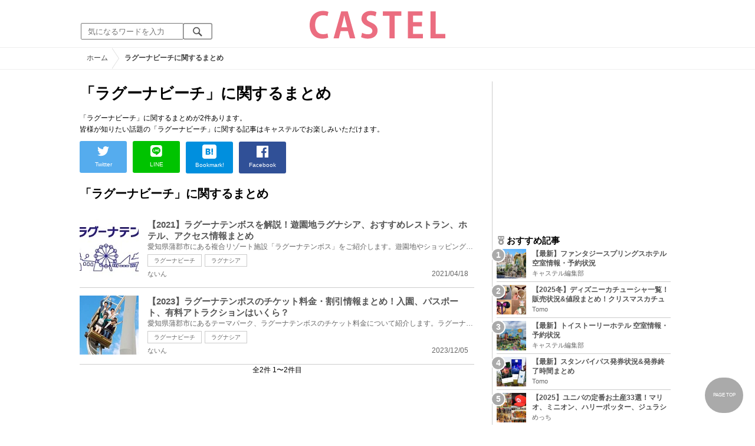

--- FILE ---
content_type: text/html; charset=UTF-8
request_url: https://castel.jp/tag/%E3%83%A9%E3%82%B0%E3%83%BC%E3%83%8A%E3%83%93%E3%83%BC%E3%83%81/
body_size: 8534
content:
<!DOCTYPE html>
<html lang="ja">
<head>
    <meta charset="utf-8">
    <meta http-equiv="X-UA-Compatible" content="IE=edge">
    <meta name="viewport" content="width=device-width,initial-scale=1.0,minimum-scale=1.0,maximum-scale=0.6667,user-scalable=no">
    <meta name="theme-color" content="#ffffff">
    <title>「ラグーナビーチ」に関するまとめ　キャステル | CASTEL ディズニー情報</title>
    <meta name="keywords" content="ディズニー,ディズニーランド,ディズニーシー,待ち時間,混雑,アトラクション">
    <meta name="description" content="キャステルはディズニーランド・ディズニーシーを中心とするテーマパーク情報メディアです。アトラクションやレストラン、ショーやパレードから、映画やキャラクターまでの情報をお届け。">
    <meta name="copyright" content="Copyright 2025, Gening, inc. All Rights Reserved.">
    <meta name="viewport" content="width=device-width, initial-scale=1.0">
    <meta name="google-site-verification" content="t7uypcNEhayHmM5sa53RsGrvs7P-glukPbP_vUJ9ygM"/>
    <meta http-equiv="X-UA-Compatible" content="IE=edge">
    <meta property="og:title" content="「ラグーナビーチ」に関するまとめ　キャステル | CASTEL ディズニー情報">
    <meta property="og:type" content="website">
    <meta property="og:url" content="https://castel.jp/tag/%E3%83%A9%E3%82%B0%E3%83%BC%E3%83%8A%E3%83%93%E3%83%BC%E3%83%81/">
    <meta property="og:image" content="https://castel.jp/img/logo/828x315.png">
    <meta property="og:site_name" content="「ラグーナビーチ」に関するまとめ　キャステル | CASTEL ディズニー情報">
    <meta property="og:description" content="キャステルはディズニーランド・ディズニーシーを中心とするテーマパーク情報メディアです。アトラクションやレストラン、ショーやパレードから、映画やキャラクターまでの情報をお届け。">
    <meta property="fb:app_id" content="1853726054872524">
    <meta name="twitter:card" content="summary_large_image">
    <meta name="twitter:site" content="@castel_tw">
    <meta name="twitter:title" content="「ラグーナビーチ」に関するまとめ　キャステル | CASTEL ディズニー情報">
    <meta name="twitter:description" content="キャステルはディズニーランド・ディズニーシーを中心とするテーマパーク情報メディアです。アトラクションやレストラン、ショーやパレードから、映画やキャラクターまでの情報をお届け。">
    <meta name="twitter:image" content="https://castel.jp/img/logo/828x315.png">
    <meta name="twitter:app:country" content="JP">
    <link rel="apple-touch-icon" href="/img/logo/logo180.png"/>
    <link rel="apple-touch-icon-precomposed" href="/img/logo/logo180.png">
    <meta name="apple-mobile-web-app-title" content="CASTEL"/>
    
    <link rel="preload" href="/css/scss/commonbase.css?id=157d74af8999c55b17fa02547b419f98" as="style"/>
    <link rel="stylesheet" media="screen,print" href="/css/scss/commonbase.css?id=157d74af8999c55b17fa02547b419f98"/>
    <link href="/img/common/favicon.ico" rel="shortcut icon" type="image/vnd.microsoft.icon">
    
    <link rel='preconnect dns-prefetch' href="www.google.com/analytics/analytics/" />
    <link rel='preconnect dns-prefetch' href="www.doubleclickbygoogle.com/" />
    
        <!-- Google Tag Manager Start-->
    <script>(function (w, d, s, l, i) {
            w[l] = w[l] || [];
            w[l].push({
                'gtm.start':
                    new Date().getTime(), event: 'gtm.js'
            });
            var f = d.getElementsByTagName(s)[0],
                j = d.createElement(s), dl = l != 'dataLayer' ? '&l=' + l : '';
            j.async = true;
            j.src =
                'https://www.googletagmanager.com/gtm.js?id=' + i + dl;
            f.parentNode.insertBefore(j, f);
        })(window, document, 'script', 'dataLayer', 'GTM-59MZQZT');</script>
    <!-- Google Tag Manager End-->
        <script type="text/javascript" src="/js/lazym.js?id=d9ea8248193993038fc3cdbb28bf273e" async></script>
        <link rel="stylesheet" href="https://castel.jp/css/fv/tag.css" />
        
            <!-- DFP head -->
    <script async src="https://securepubads.g.doubleclick.net/tag/js/gpt.js"></script>
    <script>
        var googletag = googletag || {};
        googletag.cmd = googletag.cmd || [];
    </script>
    <!-- DFP head -->
    <script>
        googletag.cmd.push(function() {
        googletag.defineSlot('/83327740/castel.jp/pc_general_side_01', [[300, 250]], 'div-gpt-ad-1661183203451-0').addService(googletag.pubads());
        googletag.defineSlot('/83327740/castel.jp/pc_general_side_02', [[300, 600], [300, 250]], 'div-gpt-ad-1661182914623-0').addService(googletag.pubads());
        googletag.defineSlot('/83327740/castel.jp/pc_general_side_03', [[300, 600], [300, 250]], 'div-gpt-ad-1661182942471-0').addService(googletag.pubads());
        googletag.pubads().setTargeting("park", ["disney"]);
        googletag.pubads().enableSingleRequest();
        googletag.enableServices();
        });
    </script>
            <script async src="https://platform.twitter.com/widgets.js" charset="utf-8"></script>
</head>
<body class="">

<!-- Google Tag Manager (noscript) -->
<noscript>
    <iframe src="https://www.googletagmanager.com/ns.html?id=GTM-59MZQZT" height="0" width="0" style="display:none;visibility:hidden"></iframe>
</noscript>
<!-- End Google Tag Manager (noscript) -->

<!-- ヘッダー -->
<header>
    <table>
        <tbody>
        <tr>
            <td class="search">
                <img id="search_btn_sp" src="/img/common/search_btn_sp.svg" height="22" width="22" alt="検索" style="padding-left: 8px;"/>
                
                <div class="share_btn pc">
                    <a href="https://x.com/castel_tw" class="twitter-follow-button" data-show-count="false" data-lang="ja" data-show-screen-name="false"></a>
                    <div class="fb-like" data-href="https://www.facebook.com/casteljp/" data-layout="button_count" data-action="like" data-share="false"></div>
                </div>
                <!-- PC検索 -->
                <form class="pc" id="searchForm" method="get" action="https://castel.jp/search/" accept-charset="UTF-8">
                    <input type="text" name="q" id="q_pc" placeholder="気になるワードを入力" class="search_input" value="">
                    <input type="submit" value="" class="search_button">
                </form>
            </td>
            <td class="logo">
                <a href="https://castel.jp">

                    <picture>
                                                    <source type="image/svg+xml" srcset="/img/logo/castel.svg"/>
                                                <img src="/img/logo/top.png" width="138" height="30" alt="テーマパークメディア　キャステル" title="キャステル CASTEL" />
                    </picture>
                </a>
            </td>
            <td id="mypage_menu">
                            </td>
        </tr>
        </tbody>
    </table>

    <!-- SP検索 -->
    <div id="search_box_sp">
        <form id="search_form" method="get" action="https://castel.jp/search/" accept-charset="UTF-8">
            <input type="text" name="q" id="q" placeholder="気になるワードを入力" value="">
        </form>
    </div>

                        <nav id="nav_sp" class="top_nav">
                <ul>

            <li class="pc"><a href="https://castel.jp">ホーム</a></li>
            
                                    <li><a href="https://castel.jp/usj/">USJ</a></li>
                                                <li><a href="https://castel.jp/abroad/">海外ディズニー</a></li>
                                                <li><a href="https://castel.jp/tdl/">ディズニーランド</a></li>
                                                <li><a href="https://castel.jp/tds/">ディズニーシー </a></li>
                                                <li><a href="https://castel.jp/report/">CASTEL編集部</a></li>
                                                <li><a href="https://castel.jp/tdr/event/">新着情報</a></li>
                                                <li><a href="https://castel.jp/tdr/ticket/">チケット</a></li>
                                                <li><a href="https://castel.jp/tdr/goods/">ディズニー・お土産</a></li>
                                                <li><a href="https://castel.jp/tdr/disney-hotel/">ディズニーホテル</a></li>
                                                <li><a href="https://castel.jp/tdr/newarea/">新エリア</a></li>
                                                <li><a href="https://castel.jp/movies/">ディズニー映画</a></li>
                                                <li><a href="https://castel.jp/abroad-universal-studio/">海外ユニバ</a></li>
                                                <li><a href="https://castel.jp/tdr/character/">キャラクター</a></li>
                                                <li><a href="https://castel.jp/tdr/tips/">ディズニー豆知識</a></li>
                                                <li><a href="https://castel.jp/otherpark/">国内テーマパーク</a></li>
                                                <li><a href="https://castel.jp/other/">その他</a></li>
                                                <li><a href="https://castel.jp/tdr/disney-hotel-vacancy/">ホテル空室</a></li>
                            
        
    
</ul>            </nav>
            </header>
    <!--パンくず -->
    <div class="breadcrumb">
        <ul class="breadcrumb" itemscope itemtype="https://schema.org/BreadcrumbList">
                        <li itemprop="itemListElement" itemscope itemtype="https://schema.org/ListItem">
                <a itemprop="item" itemid="https://castel.jp" href="https://castel.jp"><span itemprop="name">ホーム</span></a>
                <meta itemprop="position" content="1" />
            </li>
                                <li itemprop="itemListElement" itemscope itemtype="https://schema.org/ListItem">
                <strong><span itemprop="name">ラグーナビーチに関するまとめ</span></strong>
                <meta itemprop="position" content="2" />
            </li>
            </ul>

    </div>
<div id="wrapper" class="clearfix">
    <!-- 左コンテンツ -->
    <div class="content_left">

        <div id="main">
            <h1>「ラグーナビーチ」に関するまとめ</h1>
            <p class="articleLead" itemprop="description">
            「ラグーナビーチ」に関するまとめが2件あります。<br />
                皆様が知りたい話題の「ラグーナビーチ」に関する記事はキャステルでお楽しみいただけます。
                
            </p>

            <!-- 記事データ -->
            <div class="articleInfo clearfix" style="margin-top: 10px;">
                <!-- 記事シェア(PC/SP共通)-->
                <ul class="share">
    <!--Twitter-->
    <li class="entry-social-tw">
        <a href="http://twitter.com/intent/tweet?text=https%3A%2F%2Fcastel.jp%2Ftag%2F%25E3%2583%25A9%25E3%2582%25B0%25E3%2583%25BC%25E3%2583%258A%25E3%2583%2593%25E3%2583%25BC%25E3%2583%2581%2F+%E3%81%AB%E9%96%A2%E3%81%99%E3%82%8B%E3%81%BE%E3%81%A8%E3%82%81" data-text="https%3A%2F%2Fcastel.jp%2Ftag%2F%25E3%2583%25A9%25E3%2582%25B0%25E3%2583%25BC%25E3%2583%258A%25E3%2583%2593%25E3%2583%25BC%25E3%2583%2581%2F+%E3%81%AB%E9%96%A2%E3%81%99%E3%82%8B%E3%81%BE%E3%81%A8%E3%82%81" class="twitter-button" target="_blank">
            <img src="/assets/images/icon_twtr.svg" alt="twitter" height="24" width="24" />
            <span class="twitter-count .share-text"><i class="fab"></i></span><br>
            <span class="share-text">Twitter</span>
        </a>
    </li>
    <!--LINE-->
    <li class="entry-social-line">
        <a class="line-button" href="http://line.me/R/msg/text/?%E3%81%AB%E9%96%A2%E3%81%99%E3%82%8B%E3%81%BE%E3%81%A8%E3%82%81+https%3A%2F%2Fcastel.jp%2Ftag%2F%25E3%2583%25A9%25E3%2582%25B0%25E3%2583%25BC%25E3%2583%258A%25E3%2583%2593%25E3%2583%25BC%25E3%2583%2581%2F" target="_blank">
            <img src="/assets/images/icon_line.svg" alt="line" height="24" width="24" /><br>
            <span class="share-text">LINE</span>
        </a>
    </li>
    <!--はてなブックマーク-->
    <li class="entry-social-hatena">
        <a href="http://b.hatena.ne.jp/entry/https://castel.jp/tag/%E3%83%A9%E3%82%B0%E3%83%BC%E3%83%8A%E3%83%93%E3%83%BC%E3%83%81/" class="hatena-bookmark-button" target="_blank" data-hatena-bookmark-title="に関するまとめ" data-hatena-bookmark-layout="simple" title="このエントリーをはてなブックマークに追加" target="_blank">
            <img src="/assets/images/icon_hatena.svg" alt="hatena" height="24" width="24" /><br>
            <span class="share-text">Bookmark!</span>
        </a>
    </li>
    <!-- Facebook -->
    <li class="entry-social-fb">
        <a href="http://www.facebook.com/share.php?u=https://castel.jp/tag/%E3%83%A9%E3%82%B0%E3%83%BC%E3%83%8A%E3%83%93%E3%83%BC%E3%83%81/" class="facebook-button" onclick="window.open(this.href,'FaceBookWindow','width=650,height=450,menubar=no,toolbar=no,scrollbars=yes');return false;" title="Facebookでシェア" target="_blank">
            <img src="/assets/images/icon_fb.svg" alt="facebook" height="24" width="24" />
            <span class="share-text">Facebook</span>
        </a>
    </li>
    <!-- Clipped -->
    </ul>




















































            </div>
        </div>
        
        <!-- 関するキーワード -->
        <div id="content">

                        
            <!-- ラグーナビーチに関するまとめ一覧 -->
            <h2 class="ttl_sp">「ラグーナビーチ」に関するまとめ</h2>
            
            <ul class="news_list">
                                    <li class="tdl">
    <div class="thumbnail">
        <a href="https://castel.jp/p/6586">
            <picture>
                <source type="image/webp" data-srcset="https://c02.castel.jp/100x100/0/laguna-ten-bosch-comprehensive-summary-j90975.webp 100w" />
                <img loading="lazy" class="lazyload" src="/img/common/lazy.svg" data-src="https://c02.castel.jp/100x100/0/laguna-ten-bosch-comprehensive-summary-j90975.jpg" alt="キャステル 【2021】ラグーナテンボスを解説！遊園地ラグナシア、おすすめレストラン、ホテル、アクセス情報まとめ" />
            </picture>
                    </a>
    </div>
    
    <h3><a href="https://castel.jp/p/6586"><span>【2021】ラグーナテンボスを解説！遊園地ラグナシア、おすすめレストラン、ホテル、アクセス情報まとめ</span></a></h3>
    <aside>愛知県蒲郡市にある複合リゾート施設「ラグーナテンボス」をご紹介します。遊園地やショッピングモール...</aside>
                    <ol>
                                    <li><a href="https://castel.jp/tag/%E3%83%A9%E3%82%B0%E3%83%BC%E3%83%8A%E3%83%93%E3%83%BC%E3%83%81/">ラグーナビーチ</a></li>
                                    <li><a href="https://castel.jp/tag/%E3%83%A9%E3%82%B0%E3%83%8A%E3%82%B7%E3%82%A2/">ラグナシア</a></li>
                            </ol>
        
    <time datetime="2021-04-18">2021/04/18</time>
        
        <p class="user">ないん</p>
    
</li>
                                    <li class="tdl">
    <div class="thumbnail">
        <a href="https://castel.jp/p/6585">
            <picture>
                <source type="image/webp" data-srcset="https://c04.castel.jp/100x100/0/laguna-ten-bosch-charge-p90971.webp 100w" />
                <img loading="lazy" class="lazyload" src="/img/common/lazy.svg" data-src="https://c04.castel.jp/100x100/0/laguna-ten-bosch-charge-p90971.jpg" alt="キャステル 【2023】ラグーナテンボスのチケット料金・割引情報まとめ！入園、パスポート、有料アトラクションはいくら？" />
            </picture>
                    </a>
    </div>
    
    <h3><a href="https://castel.jp/p/6585"><span>【2023】ラグーナテンボスのチケット料金・割引情報まとめ！入園、パスポート、有料アトラクションはいくら？</span></a></h3>
    <aside>愛知県蒲郡市にあるテーマパーク、ラグーナテンボスのチケット料金について紹介します。ラグーナテンボ...</aside>
                    <ol>
                                    <li><a href="https://castel.jp/tag/%E3%83%A9%E3%82%B0%E3%83%BC%E3%83%8A%E3%83%93%E3%83%BC%E3%83%81/">ラグーナビーチ</a></li>
                                    <li><a href="https://castel.jp/tag/%E3%83%A9%E3%82%B0%E3%83%8A%E3%82%B7%E3%82%A2/">ラグナシア</a></li>
                            </ol>
        
    <time datetime="2023-12-05">2023/12/05</time>
        
        <p class="user">ないん</p>
    
</li>
                            </ul>

            <!-- pager -->
            <div id="container">
                
                <p class="pull">全2件 1〜2件目</p>
            </div>

        </div>
    </div>

    <!--右バー -->
    <div class="content_right">

                    <div id='div-gpt-ad-1661183203451-0' class="ad300x250sp336x280"><script> googletag.cmd.push(function() { googletag.display('div-gpt-ad-1661183203451-0'); });</script></div>
        
        <!-- 直近 ランキング -->
        <h2><img src="/img/icon/icon_medal.svg" height="15" width="15" alt="ランキング" />おすすめ記事</h2>
<ol class="clearfix">
            <li>
            <a href="https://castel.jp/p/9221">
                <div class="sample-1-1">
                    <picture>
                        <source type="image/webp" data-srcset="https://c03.castel.jp/picture?url=https%3A%2F%2Fcastel.jp%2Fimg%2Fup%2Fpicture_137928.jpg&w=65&h=65&type=webp 65w, https://c03.castel.jp/picture?url=https%3A%2F%2Fcastel.jp%2Fimg%2Fup%2Fpicture_137928.jpg&w=130&h=130&type=webp 130w" />
                        <img src="/img/common/lazy200.png" data-src="https://c03.castel.jp/picture?url=https%3A%2F%2Fcastel.jp%2Fimg%2Fup%2Fpicture_137928.jpg&amp;w=65&amp;h=65&amp;type=jpg" class="lazyload" alt="【最新】ファンタジースプリングスホテル 空室情報・予約状況" />
                    </picture>
                </div>
                <h3><span>【最新】ファンタジースプリングスホテル 空室情報・予約状況</span></h3>
                <p class="user">キャステル編集部</p>
            </a>
        </li>
            <li>
            <a href="https://castel.jp/p/1131">
                <div class="sample-1-1">
                    <picture>
                        <source type="image/webp" data-srcset="https://c04.castel.jp/65x65/1/disney-headband-p36603.webp 65w, https://c04.castel.jp/130x130/1/disney-headband-p36603.webp 130w" />
                        <img src="/img/common/lazy200.png" data-src="https://c04.castel.jp/65x65/1/disney-headband-p36603.jpg" class="lazyload" alt="【2025冬】ディズニーカチューシャ一覧！販売状況&amp;値段まとめ！クリスマスカチューシャ、人気カチューシャをチェック" />
                    </picture>
                </div>
                <h3><span>【2025冬】ディズニーカチューシャ一覧！販売状況&amp;値段まとめ！クリスマスカチューシャ、人気カチューシャをチェック</span></h3>
                <p class="user">Tomo</p>
            </a>
        </li>
            <li>
            <a href="https://castel.jp/p/8657">
                <div class="sample-1-1">
                    <picture>
                        <source type="image/webp" data-srcset="https://c02.castel.jp/65x65/1/toy-story-hotel-j126153.webp 65w, https://c02.castel.jp/130x130/1/toy-story-hotel-j126153.webp 130w" />
                        <img src="/img/common/lazy200.png" data-src="https://c02.castel.jp/65x65/1/toy-story-hotel-j126153.jpg" class="lazyload" alt="【最新】トイストーリーホテル 空室情報・予約状況" />
                    </picture>
                </div>
                <h3><span>【最新】トイストーリーホテル 空室情報・予約状況</span></h3>
                <p class="user">キャステル編集部</p>
            </a>
        </li>
            <li>
            <a href="https://castel.jp/p/6298">
                <div class="sample-1-1">
                    <picture>
                        <source type="image/webp" data-srcset="https://c03.castel.jp/65x65/1/real-time-standby-pass-ticketing-status-p86518.webp 65w, https://c03.castel.jp/130x130/1/real-time-standby-pass-ticketing-status-p86518.webp 130w" />
                        <img src="/img/common/lazy200.png" data-src="https://c03.castel.jp/65x65/1/real-time-standby-pass-ticketing-status-p86518.jpg" class="lazyload" alt="【最新】スタンバイパス発券状況&amp;発券終了時間まとめ" />
                    </picture>
                </div>
                <h3><span>【最新】スタンバイパス発券状況&amp;発券終了時間まとめ</span></h3>
                <p class="user">Tomo</p>
            </a>
        </li>
            <li>
            <a href="https://castel.jp/p/7856">
                <div class="sample-1-1">
                    <picture>
                        <source type="image/webp" data-srcset="https://c04.castel.jp/65x65/1/souvenirs-from-universal-studios-japan-p109304.webp 65w, https://c04.castel.jp/130x130/1/souvenirs-from-universal-studios-japan-p109304.webp 130w" />
                        <img src="/img/common/lazy200.png" data-src="https://c04.castel.jp/65x65/1/souvenirs-from-universal-studios-japan-p109304.jpg" class="lazyload" alt="【2025】ユニバの定番お土産33選！マリオ、ミニオン、ハリーポッター、ジュラシックパーク、セサミ、SINGなどのグッズ情報" />
                    </picture>
                </div>
                <h3><span>【2025】ユニバの定番お土産33選！マリオ、ミニオン、ハリーポッター、ジュラシックパーク、セサミ、SINGなどのグッズ情報</span></h3>
                <p class="user">めっち</p>
            </a>
        </li>
    </ol>
                    <div id='div-gpt-ad-1661182914623-0' class="ad300x250sp336x280"><script> googletag.cmd.push(function() { googletag.display('div-gpt-ad-1661182914623-0'); });</script></div>
        
        <h2><img src="/img/nav/nav_07on.png" alt="キーワード"/>話題のキーワード</h2>
        <aside>今熱いキーワードまとめ</aside>
        <ul class="keyword clearfix">
                            <li><a href="https://castel.jp/tag/%E3%83%87%E3%82%A3%E3%82%BA%E3%83%8B%E3%83%BC/">ディズニー</a></li>
                            <li><a href="https://castel.jp/tag/%E3%83%87%E3%82%A3%E3%82%BA%E3%83%8B%E3%83%BC%E3%82%B7%E3%83%BC/">ディズニーシー</a></li>
                            <li><a href="https://castel.jp/tag/%E3%83%90%E3%82%BA/">バズ</a></li>
                            <li><a href="https://castel.jp/tag/%E3%83%87%E3%82%A3%E3%82%BA%E3%83%8B%E3%83%BC%E3%83%A9%E3%83%B3%E3%83%89/">ディズニーランド</a></li>
                            <li><a href="https://castel.jp/tag/%E3%81%8F%E3%81%97/">くし</a></li>
                            <li><a href="https://castel.jp/tag/%E3%83%90%E3%83%BC/">バー</a></li>
                            <li><a href="https://castel.jp/tag/%E3%82%A2%E3%83%88%E3%83%A9%E3%82%AF%E3%82%B7%E3%83%A7%E3%83%B3/">アトラクション</a></li>
                            <li><a href="https://castel.jp/tag/%E3%83%A9%E3%83%B3%E3%83%89/">ランド</a></li>
                            <li><a href="https://castel.jp/tag/%E6%9D%B1%E4%BA%AC%E3%83%87%E3%82%A3%E3%82%BA%E3%83%8B%E3%83%BC%E3%82%B7%E3%83%BC/">東京ディズニーシー</a></li>
                            <li><a href="https://castel.jp/tag/%E3%83%9A%E3%83%B3/">ペン</a></li>
                    </ul>
            <div class="sticky">
                            <div id='div-gpt-ad-1661182942471-0' class="ad300sp336"><script> googletag.cmd.push(function() { googletag.display('div-gpt-ad-1661182942471-0'); });</script></div>
                        <!-- エリア特集 -->
            <h2><img src="/img/icon/icon_area.svg" height="15" width="15" alt="エリア・特集" />エリア・特集</h2>
<aside>エリア・特集の一覧</aside>
<div class="area_sp">
    <table>
        <tbody>
        <tr>
            <td>
                <a href="/tdl/">
                    <div class="sample-1-1">
                        <picture>
                            <source type="image/webp" data-srcset="/img/tdl/tdl.webp" />
                            <img src="/img/common/lazy.svg" data-src="/img/tdl/tdl.jpg" alt="東京ディズニーランド" class="lazyload"/>
                        </picture>
                    </div>
                </a>
                <p><a href="/tdl/">ランド<span class="pc">一覧を見る</span></a></p>
            </td>
            <td>
                <a href="/tds/">
                    <div class="sample-1-1">
                        <picture>
                            <source type="image/webp" data-srcset="/img/tds/tds.webp" />
                            <img src="/img/common/lazy.svg" data-src="/img/tds/tds.jpg" alt="東京ディズニーシー" class="lazyload"/>
                        </picture>
                    </div>
                </a>
                <p><a href="/tds/">シー<span class="pc">一覧を見る</span></a></p>
            </td>
            <td>
                <a href="/usj/">
                    <div class="sample-1-1">
                        <picture>
                            <source type="image/webp" data-srcset="/img/usj/usj.webp" />
                            <img src="/img/common/lazy.svg" data-src="/img/usj/usj.png" alt="ユニバーサル・スタジオ・ジャパン" class="lazyload"/>
                        </picture>
                    </div>
                </a>
                <p><a href="/usj/">USJ<span class="pc">一覧を見る</span></a></p>
            </td>
            <td>
                <a href="/topic/">
                    <div class="sample-1-1">
                        <picture>
                            <source type="image/webp" data-srcset="/img/tdl/tdl.webp" />
                            <img src="/img/common/lazy.svg" data-src="/img/tdl/tdl_02.jpg" alt="ディズニー特集" class="lazyload"/>
                        </picture>
                    </div>
                </a>
                <p><a href="/topic/">特集<span class="pc">一覧を見る</span></a></p>
            </td>
        </tr>
        </tbody>
    </table>
</div>
        </div>
    </div>

</div>
<!-- フッター -->
<footer>









    <ul class="share_bottom_sp">
        <li>
            <a href="https://x.com/castel_tw" target="_blank">
                <div class="sample-1-1" style="height: 44px; width: 44px;">
                    <picture>
                        <source type="image/webp" data-srcset="https://c04.castel.jp/picture?url=https%3A%2F%2Fcastel.jp%2Fimg%2Flogo%2Fsns%2Ftwitter88x88.png&amp;type=webp" />
                        <img src="[data-uri]" data-src="/img/logo/sns/twitter88x88.png" alt="キャステル公式 Twitter" class="lazyload" loading="lazy">
                    </picture>
                </div>
            </a>
        </li>
        <li>
            <a href="https://www.facebook.com/casteljp" target="_blank">
                <div class="sample-1-1" style="height: 44px; width: 44px;">
                    <picture>
                        <source type="image/webp" data-srcset="https://c03.castel.jp/picture?url=https%3A%2F%2Fcastel.jp%2Fimg%2Flogo%2Fsns%2Ffacebook88x88.png&amp;type=webp" />
                        <img src="[data-uri]" data-src="/img/logo/sns/facebook88x88.png" alt="キャステル公式 facebook" class="lazyload" loading="lazy" />
                    </picture>
                </div>
            </a>
        </li>
        <li>
            <a href="https://www.instagram.com/castel_jp/?hl=ja" target="_blank">
                <div class="sample-1-1" style="height: 44px; width: 44px;">
                    <picture>
                        <source type="image/webp" data-srcset="https://c01.castel.jp/picture?url=https%3A%2F%2Fcastel.jp%2Fimg%2Flogo%2Fsns%2Finstagram88x88.png&amp;type=webp" />
                        <img src="[data-uri]" data-src="/img/logo/sns/instagram88x88.png" alt="キャステル公式 Instagram" class="lazyload" loading="lazy">
                    </picture>
                </div>
            </a>
        </li>
    </ul>

    <div>
        <ul class="site_map_sp">
            <li><a href="https://castel.jp/w/">ライター紹介</a></li>
            <li><a href="https://castel.jp/recruit/">ライター募集</a></li>
            
            <li><a target="_blank" href="https://gening.co.jp/about">会社概要</a></li>
            <li><a href="https://castel.jp/privacy/">プライバシーポリシー</a></li>
            <li><a href="https://castel.jp/term/">利用規約</a></li>
            <li><a href="https://www.wantedly.com/companies/gening/projects">採用情報</a></li>
            
            
        </ul>
    </div>

    <table class="site_map">
        <tr>
            <th rowspan="2"><a href="https://castel.jp"><picture>
                    <source type="image/webp" data-srcset="/img/logo/square.svg" />
                    <img src="[data-uri]" data-src="/img/logo/square.svg" width="160" height="160" alt="キャステル" class="lazyload">
                </picture></a></th>
                <th class="category_neme">ディズニーランド</th>
                <th class="category_neme">ディズニーシー</th>
                <th class="category_neme">USJ</th>
                <th></th>
        </tr>
        <tr>
            <td>
                <ul>
                                            <li>
                            <a href="https://castel.jp/tdl/">TDL</a>
                        </li>
                                            <li>
                            <a href="https://castel.jp/tds/">ディズニーシー</a>
                        </li>
                                            <li>
                            <a href="https://castel.jp/tdr/event/">新着情報</a>
                        </li>
                                            <li>
                            <a href="https://castel.jp/tdr/ticket/">チケット</a>
                        </li>
                                            <li>
                            <a href="https://castel.jp/tdr/goods/">ディズニー・グッズ・お土産</a>
                        </li>
                                            <li>
                            <a href="https://castel.jp/tdl/attraction/">アトラクション</a>
                        </li>
                                            <li>
                            <a href="https://castel.jp/tdl/hack/">裏技・攻略法</a>
                        </li>
                                            <li>
                            <a href="https://castel.jp/tdr/disney-hotel/">ディズニーホテル</a>
                        </li>
                                            <li>
                            <a href="https://castel.jp/tds/attraction/">アトラクション</a>
                        </li>
                                            <li>
                            <a href="https://castel.jp/tds/hack/">裏技・攻略法</a>
                        </li>
                                            <li>
                            <a href="https://castel.jp/tdl/show/">ショー・パレード</a>
                        </li>
                                            <li>
                            <a href="https://castel.jp/tdl/restaurant/">レストラン</a>
                        </li>
                                            <li>
                            <a href="https://castel.jp/tdl/photospot/">写真・撮影法</a>
                        </li>
                                            <li>
                            <a href="https://castel.jp/tds/show/">ショー・パレード</a>
                        </li>
                                            <li>
                            <a href="https://castel.jp/tds/restaurant/">レストラン</a>
                        </li>
                                            <li>
                            <a href="https://castel.jp/tds/photospot/">写真・撮影法</a>
                        </li>
                                            <li>
                            <a href="https://castel.jp/tdr/cast/">キャスト</a>
                        </li>
                                            <li>
                            <a href="https://castel.jp/tdr/fashion/">ファッション</a>
                        </li>
                                            <li>
                            <a href="https://castel.jp/tdr/newarea/">新エリア</a>
                        </li>
                                            <li>
                            <a href="https://castel.jp/tdr/character/">キャラクター</a>
                        </li>
                                            <li>
                            <a href="https://castel.jp/tdl/shop/">ショップ</a>
                        </li>
                                            <li>
                            <a href="https://castel.jp/tds/shop/">ショップ</a>
                        </li>
                                            <li>
                            <a href="https://castel.jp/tdr/tips/">豆知識集</a>
                        </li>
                                            <li>
                            <a href="https://castel.jp/tdr/date/">デート情報</a>
                        </li>
                                            <li>
                            <a href="https://castel.jp/tdr/souvenir-medal/">スーベニアメダル</a>
                        </li>
                                            <li>
                            <a href="https://castel.jp/tdr/disney-goto-travel/">gotoトラベル</a>
                        </li>
                                            <li>
                            <a href="https://castel.jp/tdr/travel-support/">全国旅行支援</a>
                        </li>
                                            <li>
                            <a href="https://castel.jp/tdr/konzatsu/">ディズニー混雑</a>
                        </li>
                                            <li>
                            <a href="https://castel.jp/tdr/disney-hotel-vacancy/">ディズニーホテル空室</a>
                        </li>
                                            <li>
                            <a href="https://castel.jp/tdr/food/">食べ歩きフード</a>
                        </li>
                                        
                    
                </ul>
            </td>
            <td>
                <ul>
                                            <li>
                            <a href="https://castel.jp/tdl/">TDL</a>
                        </li>
                                            <li>
                            <a href="https://castel.jp/tds/">ディズニーシー</a>
                        </li>
                                            <li>
                            <a href="https://castel.jp/tdr/event/">新着情報</a>
                        </li>
                                            <li>
                            <a href="https://castel.jp/tdr/ticket/">チケット</a>
                        </li>
                                            <li>
                            <a href="https://castel.jp/tdr/goods/">ディズニー・グッズ・お土産</a>
                        </li>
                                            <li>
                            <a href="https://castel.jp/tdl/attraction/">アトラクション</a>
                        </li>
                                            <li>
                            <a href="https://castel.jp/tdl/hack/">裏技・攻略法</a>
                        </li>
                                            <li>
                            <a href="https://castel.jp/tdr/disney-hotel/">ディズニーホテル</a>
                        </li>
                                            <li>
                            <a href="https://castel.jp/tds/attraction/">アトラクション</a>
                        </li>
                                            <li>
                            <a href="https://castel.jp/tds/hack/">裏技・攻略法</a>
                        </li>
                                            <li>
                            <a href="https://castel.jp/tdl/show/">ショー・パレード</a>
                        </li>
                                            <li>
                            <a href="https://castel.jp/tdl/restaurant/">レストラン</a>
                        </li>
                                            <li>
                            <a href="https://castel.jp/tdl/photospot/">写真・撮影法</a>
                        </li>
                                            <li>
                            <a href="https://castel.jp/tds/show/">ショー・パレード</a>
                        </li>
                                            <li>
                            <a href="https://castel.jp/tds/restaurant/">レストラン</a>
                        </li>
                                            <li>
                            <a href="https://castel.jp/tds/photospot/">写真・撮影法</a>
                        </li>
                                            <li>
                            <a href="https://castel.jp/tdr/cast/">キャスト</a>
                        </li>
                                            <li>
                            <a href="https://castel.jp/tdr/fashion/">ファッション</a>
                        </li>
                                            <li>
                            <a href="https://castel.jp/tdr/newarea/">新エリア</a>
                        </li>
                                            <li>
                            <a href="https://castel.jp/tdr/character/">キャラクター</a>
                        </li>
                                            <li>
                            <a href="https://castel.jp/tdl/shop/">ショップ</a>
                        </li>
                                            <li>
                            <a href="https://castel.jp/tds/shop/">ショップ</a>
                        </li>
                                            <li>
                            <a href="https://castel.jp/tdr/tips/">豆知識集</a>
                        </li>
                                            <li>
                            <a href="https://castel.jp/tdr/date/">デート情報</a>
                        </li>
                                            <li>
                            <a href="https://castel.jp/tdr/souvenir-medal/">スーベニアメダル</a>
                        </li>
                                            <li>
                            <a href="https://castel.jp/tdr/disney-goto-travel/">gotoトラベル</a>
                        </li>
                                            <li>
                            <a href="https://castel.jp/tdr/travel-support/">全国旅行支援</a>
                        </li>
                                            <li>
                            <a href="https://castel.jp/tdr/konzatsu/">ディズニー混雑</a>
                        </li>
                                            <li>
                            <a href="https://castel.jp/tdr/disney-hotel-vacancy/">ディズニーホテル空室</a>
                        </li>
                                            <li>
                            <a href="https://castel.jp/tdr/food/">食べ歩きフード</a>
                        </li>
                                        
                    
                </ul>
            </td>
            <td>
                <ul>
                                            <li>
                            <a href="https://castel.jp/usj/news/">新着情報</a>
                        </li>
                                            <li>
                            <a href="https://castel.jp/usj/goods/">グッズ・お土産</a>
                        </li>
                                            <li>
                            <a href="https://castel.jp/usj/ticket/">チケット</a>
                        </li>
                                            <li>
                            <a href="https://castel.jp/usj/photospot/">写真・撮影法</a>
                        </li>
                                            <li>
                            <a href="https://castel.jp/usj/hack/">裏技・攻略法</a>
                        </li>
                                            <li>
                            <a href="https://castel.jp/usj/coordinate/">コーデ</a>
                        </li>
                                            <li>
                            <a href="https://castel.jp/usj/attraction/">アトラクション</a>
                        </li>
                                            <li>
                            <a href="https://castel.jp/usj/shop/">ショップ</a>
                        </li>
                                            <li>
                            <a href="https://castel.jp/usj/show/">ショー・パレード</a>
                        </li>
                                            <li>
                            <a href="https://castel.jp/usj/restaurant/">レストラン</a>
                        </li>
                                            <li>
                            <a href="https://castel.jp/usj/character/">キャラクター</a>
                        </li>
                                            <li>
                            <a href="https://castel.jp/usj/movies/">映画</a>
                        </li>
                                            <li>
                            <a href="https://castel.jp/usj/hotel/">ホテル</a>
                        </li>
                                            <li>
                            <a href="https://castel.jp/usj/konzatsu-yosou/">混雑予想</a>
                        </li>
                                            <li>
                            <a href="https://castel.jp/usj/goto-travel/">gotoトラベル</a>
                        </li>
                                            <li>
                            <a href="https://castel.jp/usj/zenkokuryokoushien/">全国旅行支援</a>
                        </li>
                                            <li>
                            <a href="https://castel.jp/usj/ticket/annual-pass/">年パス</a>
                        </li>
                                    </ul>
            </td>
            <td>
                <ul>
                    <li><a href="https://castel.jp/w/">ライター紹介</a></li>
                    <li><a href="https://castel.jp/recruit/">ライター募集</a></li>
                    <li><a href="https://castel.jp/privacy/">プライバシーポリシー</a></li>
                    <li><a target="_blank" href="https://gening.co.jp/about">会社概要</a></li>
                    <li><a href="https://castel.jp/term/">利用規約</a></li>
                    <li><a href="https://castel.jp/ad/">広告掲載について</a></li>
                    <li><a href="https://castel.jp/copyright/">運営方針</a></li>
                    
                </ul>
            </td>
        </tr>
    </table>
    <ul class="share_bottom">
        <li>
            <a href="https://www.instagram.com/castel_jp/?hl=ja" target="_blank">
                <picture>
                    <source type="image/webp" data-srcset="/img/common/footer_ig.webp" />
                    <img data-src="/img/common/footer_ig.png" height="125" width="125" alt="キャステル公式Instagram" class="lazyload">
                </picture>
            </a>
        </li>
        <li>
            <a href="https://x.com/castel_tw/" target="_blank">
                <picture><source type="image/webp" data-srcset="/img/common/footer_tw.webp" />
                <img data-src="/img/common/footer_tw.png" height="125" width="125" alt="キャステル公式 Twitter" class="lazyload">
                </picture>
            </a>
        </li>
        <li><a href="https://www.facebook.com/casteljp/" target="_blank">
                <picture><source type="image/webp" data-srcset="/img/common/footer_fb.webp" />
                <img data-src="/img/common/footer_fb.png" height="125" width="125" alt="キャステル公式 Facebook" class="lazyload">
                </picture>
            </a>
        </li>
    </ul>

    <p class="logo_sp">
        <a href="https://castel.jp">
            <picture>
                <source type="image/webp" data-srcset="/img/logo/castel_gray.svg" />
                <img src="[data-uri]" data-src="/img/logo/castel_gray.svg" alt="キャステル CASTEL" class="lazyload">
            </picture>
        </a>
    </p>
    <p class="copyright">Copyright &copy;2025 Gening Inc.</p>
    <div id="page-top"><a href="#wrap" id="pageTopBtn">PAGE TOP</a></div>
</footer> 
</body>
</html>

--- FILE ---
content_type: text/html; charset=utf-8
request_url: https://www.google.com/recaptcha/api2/aframe
body_size: 267
content:
<!DOCTYPE HTML><html><head><meta http-equiv="content-type" content="text/html; charset=UTF-8"></head><body><script nonce="jup2YmVD1IWq7w1UI7fdMg">/** Anti-fraud and anti-abuse applications only. See google.com/recaptcha */ try{var clients={'sodar':'https://pagead2.googlesyndication.com/pagead/sodar?'};window.addEventListener("message",function(a){try{if(a.source===window.parent){var b=JSON.parse(a.data);var c=clients[b['id']];if(c){var d=document.createElement('img');d.src=c+b['params']+'&rc='+(localStorage.getItem("rc::a")?sessionStorage.getItem("rc::b"):"");window.document.body.appendChild(d);sessionStorage.setItem("rc::e",parseInt(sessionStorage.getItem("rc::e")||0)+1);localStorage.setItem("rc::h",'1763611933943');}}}catch(b){}});window.parent.postMessage("_grecaptcha_ready", "*");}catch(b){}</script></body></html>

--- FILE ---
content_type: image/svg+xml
request_url: https://castel.jp/assets/images/icon_twtr.svg
body_size: 1822
content:
<?xml version="1.0" encoding="UTF-8"?>
<svg width="24px" height="24px" viewBox="0 0 24 24" version="1.1" xmlns="http://www.w3.org/2000/svg" xmlns:xlink="http://www.w3.org/1999/xlink">
    <!-- Generator: Sketch 43.2 (39069) - http://www.bohemiancoding.com/sketch -->
    <title>icon24_twitter</title>
    <desc>Created with Sketch.</desc>
    <defs></defs>
    <g id="icon_new" stroke="none" stroke-width="1" fill="none" fill-rule="evenodd">
        <g id="icon24_twitter" fill="#FFFFFF">
            <path d="M22,5.92399841 C21.2641986,6.25034658 20.4733841,6.47098457 19.643358,6.57011072 C20.4905757,6.06233609 21.1411505,5.25820717 21.4475271,4.30001207 C20.6547374,4.77025776 19.7765748,5.11174919 18.8418627,5.29573611 C18.0934054,4.49826438 17.0270128,4 15.8468629,4 C13.5806415,4 11.7434791,5.83716243 11.7434791,8.1030912 C11.7434791,8.4247574 11.7797644,8.73786436 11.8497013,9.03824221 C8.43954219,8.86713072 5.41608477,7.23356097 3.39230181,4.75101778 C3.03910545,5.3570407 2.83675642,6.06189715 2.83675642,6.81386596 C2.83675642,8.23740531 3.56121863,9.49334465 4.66214076,10.2292192 C3.98954603,10.2079308 3.35689439,10.0232855 2.80361682,9.71595785 C2.8033242,9.73314947 2.80325105,9.75026793 2.80325105,9.76753271 C2.80325105,11.7556888 4.21764592,13.4141315 6.09475143,13.7910304 C5.75040693,13.884743 5.38791978,13.9349279 5.01372769,13.9349279 C4.74934251,13.9349279 4.49227292,13.909177 4.24171419,13.8613331 C4.76390052,15.4914645 6.27925045,16.6778327 8.07478721,16.7109723 C6.67048784,17.8114555 4.90121402,18.4674438 2.97882504,18.4674438 C2.64757543,18.4674438 2.32093464,18.4479844 2,18.4101628 C3.81587408,19.5742916 5.97265435,20.2536166 8.28986536,20.2536166 C15.8372795,20.2536166 19.9644389,14.0012071 19.9644389,8.57889674 C19.9644389,8.40105491 19.9604885,8.22409095 19.9525877,8.04807801 C20.7542293,7.46956169 21.4499413,6.74685521 22,5.92399841" id="Imported-Layers"></path>
        </g>
    </g>
</svg>

--- FILE ---
content_type: image/svg+xml
request_url: https://castel.jp/img/logo/castel.svg
body_size: 1276
content:
<?xml version="1.0" encoding="UTF-8"?><svg id="_イヤー_1" xmlns="http://www.w3.org/2000/svg" viewBox="0 0 600 122.59"><defs><style>.cls-1{fill:#eb6d80;}</style></defs><path class="cls-1" d="M78.68,23.12c-4.65-2.02-10.86-3.88-19.09-3.88-19.71,0-35.53,13.5-35.53,42.36,0,27,13.81,41.43,35.38,41.43,7.14,0,14.74-1.4,19.39-3.41l3.26,18.47c-4.5,2.17-14.12,4.5-26.38,4.5C19.86,122.59,0,98.23,0,62.85,0,21.1,26.85,0,58.51,0c12.88,0,21.26,2.64,24.67,4.5l-4.5,18.62Z"/><path class="cls-1" d="M168.36,1.71l33.36,119.33h-24.05l-8.54-31.5h-31.97l-8.22,31.5h-23.28L139.5,1.71h28.86Zm-27.93,70.45h25.45l-7.14-27.16c-1.86-7.45-3.88-17.07-5.43-24.36h-.47c-1.55,7.45-3.57,17.23-5.28,24.21l-7.14,27.31Z"/><path class="cls-1" d="M231.96,96.68c6.21,3.72,16.14,6.67,25.76,6.67,12.72,0,19.4-6.05,19.4-14.9s-5.74-13.66-18.94-19.4c-18-7.76-29.17-18.93-29.17-34.45,0-19.55,15.36-34.6,41.12-34.6,11.33,0,20.02,2.64,25.6,5.43l-4.81,18.77c-4.19-2.17-11.48-5.12-21.26-5.12-12.1,0-17.54,6.52-17.54,13.19,0,8.54,5.9,12.42,20.49,19.09,19.09,8.54,27.62,19.55,27.62,35.23,0,20.8-15.67,36-43.45,36-11.79,0-23.74-3.26-29.33-6.67l4.5-19.24Z"/><path class="cls-1" d="M405.44,1.71V21.57h-29.48V121.04h-22.97V21.57h-29.33V1.71h81.78Z"/><path class="cls-1" d="M501.16,101.8v19.24h-66.72V1.71h64.24V20.95h-41.28v28.86h38.95v18.78h-38.95v33.21h43.76Z"/><path class="cls-1" d="M600,101.64v19.4h-65.64V1.71h22.97V101.64h42.67Z"/></svg>

--- FILE ---
content_type: image/svg+xml
request_url: https://castel.jp/assets/images/icon_fb.svg
body_size: 1201
content:
<?xml version="1.0" encoding="UTF-8"?>
<svg width="24px" height="24px" viewBox="0 0 24 24" version="1.1" xmlns="http://www.w3.org/2000/svg" xmlns:xlink="http://www.w3.org/1999/xlink">
    <!-- Generator: Sketch 43.2 (39069) - http://www.bohemiancoding.com/sketch -->
    <title>icon24_facebook</title>
    <desc>Created with Sketch.</desc>
    <defs></defs>
    <g id="icon_new" stroke="none" stroke-width="1" fill="none" fill-rule="evenodd">
        <g id="icon24_facebook" fill="#FFFFFF">
            <path d="M20.8961869,22.0000749 L3.10388807,22.0000749 C2.49405567,22.0000749 2,21.5058694 2,20.8962618 L2,3.10381314 C2,2.49405567 2.49405567,2 3.10388807,2 L20.8961869,2 C21.5057945,2 22,2.49405567 22,3.10381314 L22,20.8962618 C22,21.5058694 21.5057945,22.0000749 20.8961869,22.0000749 Z M15.6997761,14.196194 L18.288806,14.196194 L18.6763433,11.1902239 L15.6997761,11.1902239 L15.6997761,9.27104478 C15.6997761,8.40074627 15.9414179,7.80768657 17.1894776,7.80768657 L18.7812687,7.8069403 L18.7812687,5.11843284 C18.5058209,5.08186567 17.5610448,5 16.4617164,5 C14.166791,5 12.595597,6.4008209 12.595597,8.97343284 L12.595597,11.1902239 L10,11.1902239 L10,14.196194 L12.595597,14.196194 L12.595597,21.9505224 L15.6997761,21.9505224 L15.6997761,14.196194 Z" id="Combined-Shape"></path>
        </g>
    </g>
</svg>

--- FILE ---
content_type: application/javascript
request_url: https://castel.jp/js/lazym.js?id=d9ea8248193993038fc3cdbb28bf273e
body_size: 5096
content:
var test;function jsonp(e,t){var n=document.createElement("script");n.src=e+"&callback=test",document.head.appendChild(n),test=t}function kRequestPost(e,t,n){var a=new XMLHttpRequest;a.onreadystatechange=function(){a.readyState==XMLHttpRequest.DONE&&200==a.status&&n(a.response)};var o=Object.keys(t).map((function(e){return encodeURIComponent(e)+"="+encodeURIComponent(t[e])})).join("&");a.open("POST",e,!0),a.setRequestHeader("Content-Type","application/x-www-form-urlencoded;charset=UTF-8"),a.timeout=15e3,a.responseType="json",a.send(o)}async function copyTextToClipboard(e){if(navigator.clipboard&&navigator.clipboard.writeText)try{return await navigator.clipboard.writeText(e),!0}catch(e){console.warn("Clipboard API failed, fallback to execCommand",e)}const t=document.createElement("textarea");t.value=e,document.body.appendChild(t),t.select();const n=document.execCommand("copy");return document.body.removeChild(t),n}function loadChart(e,t){var n=document.getElementById(e);axios.get(t).then((t=>{window[e+"_chart"]&&window[e+"_chart"].destroy(),window[e+"_chart"]=new Chart(n,t.data)}))}!function(e,t){var n=function(e,t,n){"use strict";var a,o;if(function(){var t,n={lazyClass:"lazyload",loadedClass:"lazyloaded",loadingClass:"lazyloading",preloadClass:"lazypreload",errorClass:"lazyerror",autosizesClass:"lazyautosizes",fastLoadedClass:"ls-is-cached",iframeLoadMode:0,srcAttr:"data-src",srcsetAttr:"data-srcset",sizesAttr:"data-sizes",minSize:40,customMedia:{},init:!0,expFactor:1.5,hFac:.8,loadMode:2,loadHidden:!0,ricTimeout:0,throttleDelay:125};for(t in o=e.lazySizesConfig||e.lazysizesConfig||{},n)t in o||(o[t]=n[t])}(),!t||!t.getElementsByClassName)return{init:function(){},cfg:o,noSupport:!0};var i=t.documentElement,s=e.HTMLPictureElement,l="addEventListener",r="getAttribute",c=e[l].bind(e),d=e.setTimeout,u=e.requestAnimationFrame||d,f=e.requestIdleCallback,m=/^picture$/i,h=["load","error","lazyincluded","_lazyloaded"],y={},p=Array.prototype.forEach,g=function(e,t){return y[t]||(y[t]=new RegExp("(\\s|^)"+t+"(\\s|$)")),y[t].test(e[r]("class")||"")&&y[t]},v=function(e,t){g(e,t)||e.setAttribute("class",(e[r]("class")||"").trim()+" "+t)},z=function(e,t){var n;(n=g(e,t))&&e.setAttribute("class",(e[r]("class")||"").replace(n," "))},C=function(e,t,n){var a=n?l:"removeEventListener";n&&C(e,t),h.forEach((function(n){e[a](n,t)}))},b=function(e,n,o,i,s){var l=t.createEvent("Event");return o||(o={}),o.instance=a,l.initEvent(n,!i,!s),l.detail=o,e.dispatchEvent(l),l},E=function(t,n){var a;!s&&(a=e.picturefill||o.pf)?(n&&n.src&&!t[r]("srcset")&&t.setAttribute("srcset",n.src),a({reevaluate:!0,elements:[t]})):n&&n.src&&(t.src=n.src)},w=function(e,t){return(getComputedStyle(e,null)||{})[t]},A=function(e,t,n){for(n=n||e.offsetWidth;n<o.minSize&&t&&!e._lazysizesWidth;)n=t.offsetWidth,t=t.parentNode;return n},_=(ve=[],ze=[],Ce=ve,be=function(){var e=Ce;for(Ce=ve.length?ze:ve,pe=!0,ge=!1;e.length;)e.shift()();pe=!1},Ee=function(e,n){pe&&!n?e.apply(this,arguments):(Ce.push(e),ge||(ge=!0,(t.hidden?d:u)(be)))},Ee._lsFlush=be,Ee),x=function(e,t){return t?function(){_(e)}:function(){var t=this,n=arguments;_((function(){e.apply(t,n)}))}},T=function(e){var t,a=0,i=o.throttleDelay,s=o.ricTimeout,l=function(){t=!1,a=n.now(),e()},r=f&&s>49?function(){f(l,{timeout:s}),s!==o.ricTimeout&&(s=o.ricTimeout)}:x((function(){d(l)}),!0);return function(e){var o;(e=!0===e)&&(s=33),t||(t=!0,(o=i-(n.now()-a))<0&&(o=0),e||o<9?r():d(r,o))}},L=function(e){var t,a,o=99,i=function(){t=null,e()},s=function(){var e=n.now()-a;e<o?d(s,o-e):(f||i)(i)};return function(){a=n.now(),t||(t=d(s,o))}},N=(G=/^img$/i,J=/^iframe$/i,K="onscroll"in e&&!/(gle|ing)bot/.test(navigator.userAgent),Q=0,V=0,Z=0,ee=-1,te=function(e){Z--,(!e||Z<0||!e.target)&&(Z=0)},ne=function(e){return null==X&&(X="hidden"==w(t.body,"visibility")),X||!("hidden"==w(e.parentNode,"visibility")&&"hidden"==w(e,"visibility"))},ae=function(e,n){var a,o=e,s=ne(e);for(j-=n,Y+=n,U-=n,$+=n;s&&(o=o.offsetParent)&&o!=t.body&&o!=i;)(s=(w(o,"opacity")||1)>0)&&"visible"!=w(o,"overflow")&&(a=o.getBoundingClientRect(),s=$>a.left&&U<a.right&&Y>a.top-1&&j<a.bottom+1);return s},oe=function(){var e,n,s,l,c,d,u,f,m,h,y,p,g=a.elements;if((q=o.loadMode)&&Z<8&&(e=g.length)){for(n=0,ee++;n<e;n++)if(g[n]&&!g[n]._lazyRace)if(!K||a.prematureUnveil&&a.prematureUnveil(g[n]))fe(g[n]);else if((f=g[n][r]("data-expand"))&&(d=1*f)||(d=V),h||(h=!o.expand||o.expand<1?i.clientHeight>500&&i.clientWidth>500?500:370:o.expand,a._defEx=h,y=h*o.expFactor,p=o.hFac,X=null,V<y&&Z<1&&ee>2&&q>2&&!t.hidden?(V=y,ee=0):V=q>1&&ee>1&&Z<6?h:Q),m!==d&&(F=innerWidth+d*p,D=innerHeight+d,u=-1*d,m=d),s=g[n].getBoundingClientRect(),(Y=s.bottom)>=u&&(j=s.top)<=D&&($=s.right)>=u*p&&(U=s.left)<=F&&(Y||$||U||j)&&(o.loadHidden||ne(g[n]))&&(O&&Z<3&&!f&&(q<3||ee<4)||ae(g[n],d))){if(fe(g[n]),c=!0,Z>9)break}else!c&&O&&!l&&Z<4&&ee<4&&q>2&&(I[0]||o.preloadAfterLoad)&&(I[0]||!f&&(Y||$||U||j||"auto"!=g[n][r](o.sizesAttr)))&&(l=I[0]||g[n]);l&&!c&&fe(l)}},ie=T(oe),se=function(e){var t=e.target;t._lazyCache?delete t._lazyCache:(te(e),v(t,o.loadedClass),z(t,o.loadingClass),C(t,re),b(t,"lazyloaded"))},le=x(se),re=function(e){le({target:e.target})},ce=function(e,t){var n=e.getAttribute("data-load-mode")||o.iframeLoadMode;0==n?e.contentWindow.location.replace(t):1==n&&(e.src=t)},de=function(e){var t,n=e[r](o.srcsetAttr);(t=o.customMedia[e[r]("data-media")||e[r]("media")])&&e.setAttribute("media",t),n&&e.setAttribute("srcset",n)},ue=x((function(e,t,n,a,i){var s,l,c,u,f,h;(f=b(e,"lazybeforeunveil",t)).defaultPrevented||(a&&(n?v(e,o.autosizesClass):e.setAttribute("sizes",a)),l=e[r](o.srcsetAttr),s=e[r](o.srcAttr),i&&(u=(c=e.parentNode)&&m.test(c.nodeName||"")),h=t.firesLoad||"src"in e&&(l||s||u),f={target:e},v(e,o.loadingClass),h&&(clearTimeout(W),W=d(te,2500),C(e,re,!0)),u&&p.call(c.getElementsByTagName("source"),de),l?e.setAttribute("srcset",l):s&&!u&&(J.test(e.nodeName)?ce(e,s):e.src=s),i&&(l||u)&&E(e,{src:s})),e._lazyRace&&delete e._lazyRace,z(e,o.lazyClass),_((function(){var t=e.complete&&e.naturalWidth>1;h&&!t||(t&&v(e,o.fastLoadedClass),se(f),e._lazyCache=!0,d((function(){"_lazyCache"in e&&delete e._lazyCache}),9)),"lazy"==e.loading&&Z--}),!0)})),fe=function(e){if(!e._lazyRace){var t,n=G.test(e.nodeName),a=n&&(e[r](o.sizesAttr)||e[r]("sizes")),i="auto"==a;(!i&&O||!n||!e[r]("src")&&!e.srcset||e.complete||g(e,o.errorClass)||!g(e,o.lazyClass))&&(t=b(e,"lazyunveilread").detail,i&&B.updateElem(e,!0,e.offsetWidth),e._lazyRace=!0,Z++,ue(e,t,i,a,n))}},me=L((function(){o.loadMode=3,ie()})),he=function(){3==o.loadMode&&(o.loadMode=2),me()},ye=function(){O||(n.now()-P<999?d(ye,999):(O=!0,o.loadMode=3,ie(),c("scroll",he,!0)))},{_:function(){P=n.now(),a.elements=t.getElementsByClassName(o.lazyClass),I=t.getElementsByClassName(o.lazyClass+" "+o.preloadClass),c("scroll",ie,!0),c("resize",ie,!0),c("pageshow",(function(e){if(e.persisted){var n=t.querySelectorAll("."+o.loadingClass);n.length&&n.forEach&&u((function(){n.forEach((function(e){e.complete&&fe(e)}))}))}})),e.MutationObserver?new MutationObserver(ie).observe(i,{childList:!0,subtree:!0,attributes:!0}):(i[l]("DOMNodeInserted",ie,!0),i[l]("DOMAttrModified",ie,!0),setInterval(ie,999)),c("hashchange",ie,!0),["focus","mouseover","click","load","transitionend","animationend"].forEach((function(e){t[l](e,ie,!0)})),/d$|^c/.test(t.readyState)?ye():(c("load",ye),t[l]("DOMContentLoaded",ie),d(ye,2e4)),a.elements.length?(oe(),_._lsFlush()):ie()},checkElems:ie,unveil:fe,_aLSL:he}),B=(H=x((function(e,t,n,a){var o,i,s;if(e._lazysizesWidth=a,a+="px",e.setAttribute("sizes",a),m.test(t.nodeName||""))for(i=0,s=(o=t.getElementsByTagName("source")).length;i<s;i++)o[i].setAttribute("sizes",a);n.detail.dataAttr||E(e,n.detail)})),R=function(e,t,n){var a,o=e.parentNode;o&&(n=A(e,o,n),(a=b(e,"lazybeforesizes",{width:n,dataAttr:!!t})).defaultPrevented||(n=a.detail.width)&&n!==e._lazysizesWidth&&H(e,o,a,n))},S=L((function(){var e,t=k.length;if(t)for(e=0;e<t;e++)R(k[e])})),{_:function(){k=t.getElementsByClassName(o.autosizesClass),c("resize",S)},checkElems:S,updateElem:R}),M=function(){!M.i&&t.getElementsByClassName&&(M.i=!0,B._(),N._())};var k,H,R,S;var I,O,W,q,P,F,D,j,U,$,Y,X,G,J,K,Q,V,Z,ee,te,ne,ae,oe,ie,se,le,re,ce,de,ue,fe,me,he,ye;var pe,ge,ve,ze,Ce,be,Ee;return d((function(){o.init&&M()})),a={cfg:o,autoSizer:B,loader:N,init:M,uP:E,aC:v,rC:z,hC:g,fire:b,gW:A,rAF:_}}(e,e.document,Date);e.lazySizes=n,"object"==typeof module&&module.exports&&(module.exports=n)}("undefined"!=typeof window?window:{}),window.addEventListener("load",(function(){var e=document.querySelectorAll("[data-open]");console.log("cnt="+e.length),e.forEach((function(e){e.addEventListener("click",(function(){var t,n=e.getAttribute("data-open"),a=document.getElementById(n);a&&((t=a).style.maxHeight?(console.log("null"),t.style.maxHeight=null):(console.log(t.scrollHeight),t.style.maxHeight=t.scrollHeight+"px"))}))}))})),window.onload=function(){var e=document.getElementById("search_btn_sp"),t=document.getElementById("search_box_sp"),n=t.cloneNode(!0);t.parentNode.appendChild(n),n.style.cssText="display:block; height:auto; visibility:hidden; ";var a,o,i=n.offsetHeight;function s(e){if(e<i){e=e+1;t.style.height=e+"px",a=setTimeout((function(){s(e)}),1)}else clearTimeout(a),t.style.height=i}function l(e){if(e>=1){e=e-1;t.style.height=e+"px",o=setTimeout((function(){l(e)}),1)}else clearTimeout(o),t.style.height=0,t.style.display="none"}t.parentNode.removeChild(n),e.onclick=function(){var e=t.offsetHeight;e<1?(t.style.display="block",s(e)):l(e)},document.getElementById("pageTopBtn").onclick=function(){scrollTo({top:0,behavior:"smooth"})}},window.onscroll=function(){var e=document.getElementById("nav_sp");e.pageYOffset;window.pageYOffset>46?e.classList.add("fixed"):e.classList.remove("fixed")},window.addEventListener("load",(function(){var e,t=Array.from(document.getElementsByClassName("clip-button"));function n(t){var n=new Object;n.aid=e,kRequestPost("/api/clipArticle/",n,(function(e){"1"==e.result&&t.target.classList.toggle("on"),"0"==e.result&&(alert("お気に入り記事を登録するにはログインが必要です。"),document.location="/id/")}))}t.length&&t.forEach((function(t){e=t.getAttribute("data-aid"),t.addEventListener("click",n)})),document.querySelectorAll("button.copyAndPaste").forEach((function(e){e.addEventListener("click",(function(){copyTextToClipboard(this.value)}))}))})),document.addEventListener("scroll",(function(){const e=document.getElementById("banner_box");if(!e)return;window.scrollY>300?e.classList.add("active"):e.classList.remove("active")})),function(e,t){var n=t.getElementsByClassName("close_if_ad_empty");e.addEventListener("load",(function(){setTimeout((function(){for(let t=0;t<n.length;t++){var e=n[t];0==e.getElementsByTagName("iframe").length&&(e.style.display="none")}}),2e3)}),!1)}(window,document),function(e,t){var n=t.getElementsByClassName("fit_ad_size");e.addEventListener("load",(function(){setTimeout((function(){for(let t=0;t<n.length;t++){var e=n[t];let a=e.getElementsByTagName("iframe");if(0==a.length)e.style.display="none";else{let t=a[0].height;0!=t&&(e.style.height=t+"px")}}}),2e3)}),!1)}(window,document);


--- FILE ---
content_type: application/javascript; charset=utf-8
request_url: https://fundingchoicesmessages.google.com/f/AGSKWxU9FQ6_62YwX9XQIJSlAnxrtGqzPcibpDlq3T94X2ktVnUWkeMqtX7js2Pfg3N-RQaOCgm1zBxXVoUminxH_SMsCglsxsFOwKrXw9QrdKnGbC39hlFr_NWLYjMZ2fbL6fwMWI3tkH8pOHVAPW88IfOh8vE2Q1lvD4zkZshZD_dA7rk_B_F2yC1d14zO/_/ad/top1.=PAGE_AD_/google-afc-/ads-footer._lazy_ads/
body_size: -1292
content:
window['30a3df8d-7d57-43f5-8584-ae387d77eb78'] = true;